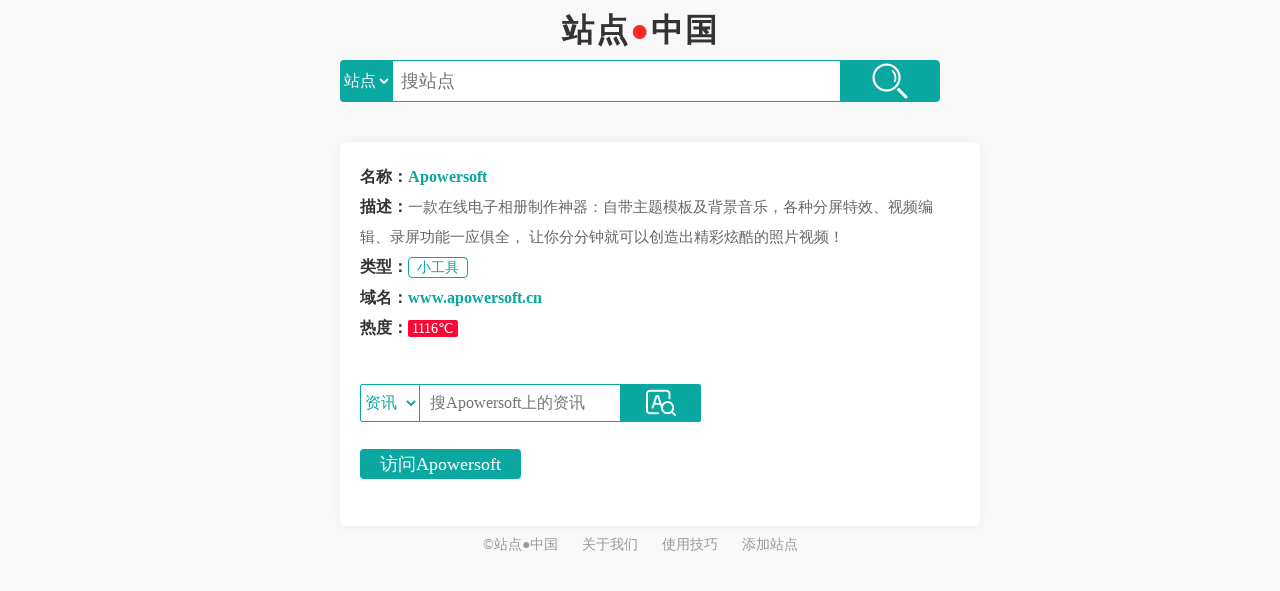

--- FILE ---
content_type: text/html; charset=UTF-8
request_url: http://www.zhandianzhongguo.com/get?id=1723
body_size: 2816
content:
<!DOCTYPE html>
<html lang="en">
<head>
    <meta charset="UTF-8">
    <meta name="viewport" content="width=device-width, initial-scale=1.0">
    <meta http-equiv="X-UA-Compatible" content="ie=edge">
    <meta name="description" content=Apowersoft官网(www.apowersoft.cn)介绍：一款在线电子相册制作神器：自带主题模板及背景音乐，各种分屏特效、视频编辑、录屏功能一应俱全， 让你分分钟就可以创造出精彩炫酷的照片视频！ />
    <title> 站点中国，站点Apowersoft。</title>
    <link rel="stylesheet" href=styles/base.css>
    <link rel="stylesheet" href=styles/site.css>
<script async src="https://pagead2.googlesyndication.com/pagead/js/adsbygoogle.js"></script>
<script>
     (adsbygoogle = window.adsbygoogle || []).push({
          google_ad_client: "ca-pub-6279875640543594",
          enable_page_level_ads: true
     });
</script>
</head>
<body>
    <header>
    <nav>
      <div class="left" id="time"></div>
      <div class="right"></div>
    </nav>
  </header>    <div class="container" id="app">
        <div class="search">
      <h1>站点<span>●</span>中国</h1>
      <div class="search_content">
      <select name="" id="searchType" @change="changeSearchPlaceholder">
        <option value="站点">站点</option>
        <option value="资讯">资讯</option>
       <option value="软件">软件</option>
        <option value="知乎">知乎</option>
        <option value="微信">微信</option>
        <option value="电影">电影</option>
        <option value="美食">美食</option>
        <option value="医药">医药</option>
        <option value="京东">京东</option>
        <option value="淘宝">淘宝</option>
        <option value="地图">地图</option>
      </select>
        <input type="text" :placeholder="searchPlaceholder" class="search_input" @keyup="refreshData" @keyup.enter="jumpTo" id="keywords" autocomplete="off">
        <button class="search_submit" @click="jumpTo"></button>
        <div class="search_result" :class="{no_result:searchResult.length<1}">
          <ul>
          <template v-for="item in searchResult" v-if="searchResult.length>0">
            <li><a :href="item.url" :title="item.description">{{item.name}}</a></li>
          </template>
          </ul>
        </div>
      </div>
    </div>        <div class="content_container">
            <div class="content">
                <ul>
                    <li>名称：<span><strong><a href='https://www.apowersoft.cn/' class="site_id_url">Apowersoft</a></strong></span></li>
                    <li>描述：<span>一款在线电子相册制作神器：自带主题模板及背景音乐，各种分屏特效、视频编辑、录屏功能一应俱全， 让你分分钟就可以创造出精彩炫酷的照片视频！</span></li>
                    <li>类型：<span><a class="more" href=/tag?type=小工具>小工具</a></span></li>
<li>域名：<span><strong><a href='https://www.apowersoft.cn/' class="site_id_url">www.apowersoft.cn</a></strong></span></li>
                    <li>热度：<span class="hot">1116℃</span></li>
                </ul>
                <div class="search_in_site">
                    <select name="" id="" @change="changePlaceholder">
                        <option value="资讯">资讯</option>
                        <option value="Word">Word</option>
                        <option value="Excel">Excel</option>
                        <option value="PDF">PDF</option>
                    </select>
                    <input type="text" name="" id="" :placeholder="placeholder" v-model="keywords"  @input="search" @keyup.enter="jumpToLink">
                    <a :href="link"></a>
       
                </div>
                <div class="visit">
                    <a href="https://www.apowersoft.cn/" title="一款在线电子相册制作神器：自带主题模板及背景音乐，各种分屏特效、视频编辑、录屏功能一应俱全， 让你分分钟就可以创造出精彩炫酷的照片视频！">访问Apowersoft</a>                </div>
            </div>
        </div>
    </div>
    <footer>
    <ul>
      <li><a href="http://zhandianzhongguo.com">&copy;站点●中国</a></li>
      <li><a href="#">关于我们</a></li>
      <li><a href="#">使用技巧</a></li>
      <li><a href="#">添加站点</a></li>
    </ul>
  </footer>
  <script src="https://cdn.bootcss.com/vue/2.5.13/vue.min.js"></script>
  <script src="https://cdn.bootcss.com/axios/0.18.0/axios.min.js"></script>
  <script>
    var app = new Vue({
        el: '#app',
        data: {
            placeholder: '搜'+'Apowersoft'+'上的资讯',
            searchPlaceholder:'搜站点',
            keywords:'',
            link:'',
            type:{
                '资讯':'',
                'Word':' filetype:doc',
                'Excel':' filetype:xls',
                'PDF':' filetype:pdf'
            },
            searchType:'',
            searchResult:[]
        },
        mounted(){
          var _this = this;
            document.body.onclick = function(e){
              if(e.target.className!=='search_input'){
                _this.searchResult = []
              }
            }
        },
        methods:{
            changePlaceholder:function(){
                var val = event.currentTarget.value;
                this.placeholder = '搜'+'Apowersoft'+'上的'+val;
                this.searchType = this.type[val]
                this.search();
            },
            changeSearchPlaceholder:function(){
                var val = event.currentTarget.value;
                this.searchPlaceholder = '搜' + val;
            },
            search:function(){
                this.link = 'http://baidu.com/s?wd=site:www.apowersoft.cn ' + this.keywords +' '+ this.searchType;
            },
            refreshData:function(){
              var _this = this;
              var keywords = document.getElementById('keywords').value;
              if(this.searchPlaceholder==='搜站点'){
                axios.get('/api/search',{params:{keywords:keywords}}).then(res => {
                _this.searchResult = res.data;
                })
              }
            },
            jumpToLink:function(){
              location.href = this.link;
            },
            jumpTo:function(){
              var keywords = document.getElementById('keywords').value;
              var selectVal = document.getElementById('searchType').value;
              var links = {
                  '站点':'/list?keywords='+keywords,
                  '资讯':'http://baidu.com/s?wd='+keywords,
                  '软件':'http://down.tech.sina.com.cn/download/search.php?f_name=' + keywords,
                  '知乎':'https://www.zhihu.com/search?q='+keywords,
                  '微信':'http://weixin.sogou.com/weixin?type=2&query='+keywords,
                  '电影':'http://pianyuan.net/search?q='+keywords,
                  '美食':'http://www.meituan.com/s/'+keywords,
                  '医药':'http://search.dxy.cn/?words='+keywords,
                  '京东':'https://search.jd.com/Search?&enc=utf-8&keyword='+keywords,
                  '淘宝':'https://s.taobao.com/search?q='+keywords,
                  '地图':'https://ditu.amap.com/search?query='+keywords,
              };
              location.href = links[selectVal];
            }
        }
    })
  </script>
<script>
(function(){
    var bp = document.createElement('script');
    var curProtocol = window.location.protocol.split(':')[0];
    if (curProtocol === 'https') {
        bp.src = 'https://zz.bdstatic.com/linksubmit/push.js';
    }
    else {
        bp.src = 'http://push.zhanzhang.baidu.com/push.js';
    }
    var s = document.getElementsByTagName("script")[0];
    s.parentNode.insertBefore(bp, s);
})();
</script>
</body>
</html>

--- FILE ---
content_type: text/html; charset=utf-8
request_url: https://www.google.com/recaptcha/api2/aframe
body_size: 267
content:
<!DOCTYPE HTML><html><head><meta http-equiv="content-type" content="text/html; charset=UTF-8"></head><body><script nonce="eOVd8-2nmiOUXjjHiBdsQg">/** Anti-fraud and anti-abuse applications only. See google.com/recaptcha */ try{var clients={'sodar':'https://pagead2.googlesyndication.com/pagead/sodar?'};window.addEventListener("message",function(a){try{if(a.source===window.parent){var b=JSON.parse(a.data);var c=clients[b['id']];if(c){var d=document.createElement('img');d.src=c+b['params']+'&rc='+(localStorage.getItem("rc::a")?sessionStorage.getItem("rc::b"):"");window.document.body.appendChild(d);sessionStorage.setItem("rc::e",parseInt(sessionStorage.getItem("rc::e")||0)+1);localStorage.setItem("rc::h",'1763085542931');}}}catch(b){}});window.parent.postMessage("_grecaptcha_ready", "*");}catch(b){}</script></body></html>

--- FILE ---
content_type: text/css
request_url: http://www.zhandianzhongguo.com/styles/base.css
body_size: 1704
content:
html,body,div,h1,h2,h3,a,button,input,ul,li{
  margin: 0;
  padding: 0;
  text-decoration: none;
  border: none;
  outline: none;
  font-family: "Microsoft Yahei";
  color: #333;
}
body{
  background: #f8f8f8;
}
header{
  width: 100%;
  height: 40px;
}
.container{
  width: 1190px;
margin:0 auto;
  //padding: 0 10%;
}
  .search{
    width: 600px;
    margin: 0 auto;
  }
    h1{
      width: 160px;
      margin: 0 auto;
      text-align: center;
      height: 100px;
      line-height: 100px;
      /* color: #fff; */
      font-size: 32px;
      letter-spacing: 2px;
      /* animation: linear 1.6s rotate infinite alternate; */
      /* text-shadow: 2px 0px 6px #000000; */
      color: #333;
    }
      h1 span{
        color: #fc2727;
      }
    @keyframes rotate{
      from{
        transform: rotateY(0deg);
      }
      to{
        transform: rotateY(180deg);
      }
    }
    .search_content{
      position: relative;
      width:100%;
      display: flex;
      line-height:50px;
    }
    .search_input{
        flex: 1;
        height: 50px;
        text-indent: 8px;
        font-size: 18px;
        border: 1px solid #0BA7A1;
        border-radius: 0;
      }
      select#searchType {
        outline: none;
        background: #0ba7a1;
        color: #fff;
        font-size: 16px;
        text-align: center;
        border-radius: 4px 0 0 4px;
        border: none;
        cursor: pointer;
    }
    select#searchType option{
      padding: 5px 0;
      color: #0ba7a1;
      background: #fff;
      outline: none;
    }
      .search_submit{
        width:100px;
        height: 52px;
        font-size: 18px;
        cursor: pointer;
        background: url('../images/search_site.png') no-repeat center;
        background-color: #0BA7A1;
        border: 1px solid #0BA7A1;
        border-radius: 0 4px 4px 0;
        color: #fff;
        margin-left: -1px;
      }
      .search_submit:hover{
        background-color: #087874;
        border: 1px solid #087874;
      }
      .search_result{
        position: absolute;
        top: 51px;
        left: 0;
        width: calc(100% - 2px);
        border: 1px solid #0BA7A1;
        border-radius: 4px;
        background: #fff;
        z-index:1;
      }
        .search_result ul{
          list-style-type: none;
        }
        .search_result ul li:hover{
          background: #eee;
          color: #fff;
          cursor: pointer;
        }
        .search_result ul li a{
          width: 100%;
          display: inline-block;
        }
        .search_result ul li:first-child:hover{
          border-radius: 4px 4px 0 0;
        }
        .search_result ul li{
          text-indent: 8px;
          height: 30px;
          line-height: 30px;
        }
        .search_result ul li a{
          color: #999;
        }
      .search_result.no_result{
        display: none;
      }
    .often_sites{
      display: flex;
      margin-top: 50px;
    }
    .often_sites .left{background:#fff;flex: 1; border: 1px solid #eee; margin: 20px; padding:15px;border-radius:5px;}
    .often_sites .center{background:#fff;flex: 3; border: 1px solid #eee; margin: 20px; padding:15px;border-radius:5px;}
    .often_sites .right{background:#fff;flex: 1; border: 1px solid #eee; margin: 20px; padding:15px;border-radius:5px;}
    footer{
      text-align: center;
    }
    footer ul li{
      display: inline-block;
      margin: 10px;
      color: #999;
      font-size: 14px;
    }
    footer ul li a{
      color: #999;
      font-size: 14px;
    }
    footer ul li a:hover{
      color: #0BA7A1;
    }
    @media screen and (max-width:1024px){
      header{
        display: none;
      }
      body{
        overflow-x: hidden;
      }
      .container{
        width: 94%;
        margin: 3%;
        padding: 0;
      }
      .search{
        width: 100%;
      }
      .search_submit{
        width: 30%;
      }
      .search_result{
        width: calc(100% - 2px);
      }
      .search_result ul li{
        line-height: 40px;
      }
      .often_sites {
        margin-top: 0;
        flex-direction: column-reverse;
      }
      .often_sites .left{
        margin: 15px 0 0;
      }
      .often_sites .center{
        margin: 15px 0;
      }
      .often_sites .right{
        margin: 15px 0;
      }
    }
    @media screen and (max-width:320px){
      footer ul li{
        margin: 7px;
      }
    }
.content ul li span.title a{
color:#0ba7a1;
}
@media screen and (max-width:1024px) {
    footer{
        display: none;
    }
    .often_sites .left a, .often_sites .center a, .often_sites .right a{
        font-size: 14px;
    }
    h1{
        height: 50px;
        line-height: 50px;
        font-size: 20px;
    }
    select#searchType{
        font-size: 14px;
    }
    .search_input{
        height: 32px;
        font-size: 14px;
    }
    .search_submit{
        width: 50px;
        height: 34px;
        background-size: 20px;
    }
    .search_result{
        top: 33px;
    }
    .search_result ul li{
        height: 24px;
        line-height: 24px;
        font-size: 13px;
        text-indent: 5px;
    }
    h3{
        font-size: 14px;
    }
    .links .links-item {
        flex: 0 0 calc((100% - 40px) / 4);
        white-space: nowrap;
        overflow: hidden;
        margin-right: 10px;
    }
    .links .links-item img{
        width: 13px;
        height: 13px;
    }
    .links .links-item a,
    .links .links-item a.more{
        font-size: 13px;
    }
}
@media screen and (max-width:400px) {
    footer{
        display: none;
    }
    .often_sites .left a, .often_sites .center a, .often_sites .right a{
        font-size: 12px;
    }
    h1{
        height: 50px;
        line-height: 50px;
        font-size: 20px;
    }
    select#searchType{
        font-size: 14px;
    }
    .search_input{
        height: 32px;
        font-size: 14px;
    }
    .search_submit{
        width: 50px;
        height: 34px;
        background-size: 20px;
    }
    .search_result{
        top: 33px;
    }
    .search_result ul li{
        height: 24px;
        line-height: 24px;
        font-size: 12px;
        text-indent: 5px;
    }
    h3{
        font-size: 14px;
    }
    .links .links-item {
        flex: 0 0 calc((100% - 15px) / 3);
        white-space: nowrap;
        overflow: hidden;
        margin-right: 5px;
    }
    .links .links-item img{
        width: 12px;
        height: 12px;
    }
    .links .links-item a,
    .links .links-item a.more{
        font-size: 12px;
    }
}

--- FILE ---
content_type: text/css
request_url: http://www.zhandianzhongguo.com/styles/site.css
body_size: 1038
content:
body{
    overflow: hidden;
}
header{
    display: none;
}
.container{
    width: 100%;
    padding: 0;
}
.search h1{
    height: 60px;
    line-height: 60px;
}
.search_input{
    height: 40px;
}
.search_submit{
    height: 42px;
}
.content_container{
    width: 600px;
    margin: 40px auto;
}
.content{
    width: 100%;
    float: left;
    background: #fff;
    padding: 20px;
    box-shadow: 0 0 10px #eee;
    border-radius: 6px;
}
.content:hover{
    box-shadow: 0 0 15px #ccc;
    transition: .6s;
}
.content ul li{
    list-style-type: none;
    line-height: 30px;
}
.search_in_site{
    margin: 40px 0;
}
.search_in_site select,.search_in_site input,.search_in_site a{
    display: inline-block;
    float: left;
    width: 60px;
    height: 36px;
    line-height: 36px;
    font-size: 16px;
    text-align: center;
    outline: none;
}
.search_in_site select{
    border:1px solid #0BA7A1;
    height: 38px;
    background: #fff;
    color: #0BA7A1;
    margin-right: -1px;
    border-radius: 2px 0 0 2px;
}
.search_in_site input{
    width: 200px;
    text-align: left;
    text-indent: 10px;
    border:1px solid #0BA7A1;
}
.search_in_site a{
    background: url('../images/search_detail.png') no-repeat center;
    background-color:  #0BA7A1;
    width: 80px;
    color: #fff;
    height: 38px;
    border-radius: 0 2px 2px 0;
}
.search_in_site a:hover{
    background-color: #087874;
}
.visit{
    width: 100%;
    margin: 30px 0;
    float: left;
}
.visit a{
    background:  #0BA7A1;
    padding: 5px 20px;
    text-align: center;
    color: #fff;
    font-size: 18px;
    border-radius: 4px;
}
.visit a:hover{
    background: #0BA7A1;
}
.name{
    position: relative;
}
.content ul li{
    color: #333;
    font-weight: bold;
}
.content ul li span{
    font-size: 15px;
    color: #666;
    font-weight: normal;
}
.content ul li span.hot{
    color: #fff;
    font-size: 14px;
    background: #fc0636;
    border-radius: 2px;
    padding: 1px 4px;
}
footer{
    clear: both;
}
.search_result{top:41px;}
@media screen and (max-width:1024px){
    body{
        overflow-y: scroll;
    }
    .container{
        width:94%;
    }
    .content_container{
        width: 100%;
        margin: 20px 0%;
        height: auto;
    }
    .content{
        padding: 3%;
        width: 94%;
    }
    .search_in_site{
        display: flex;
    }
    .search_in_site select{
        flex: 1;
    }
    .search_in_site input{
        width: 60px;
        flex: 3;
    }
    .search_in_site a{
        flex: 1;
    }
    .visit{
        margin-top: 0px;
    }
}
.site_id_url{
    color:#0BA7A1;
    font-weight: bold;
    font-size: 16px;
}
.site_id_url:hover{
    text-decoration: underline;
}
a.more {
    color: #0ba7a1;
    font-size: 14px;
    background: #fff;
    padding: 2px 8px;
    border-radius: 4px;
    font-weight: normal;
    border: 1px solid #0ba7a1;
}
a.more:hover {
    background: #0ba7a1;
    color: #fff;
}